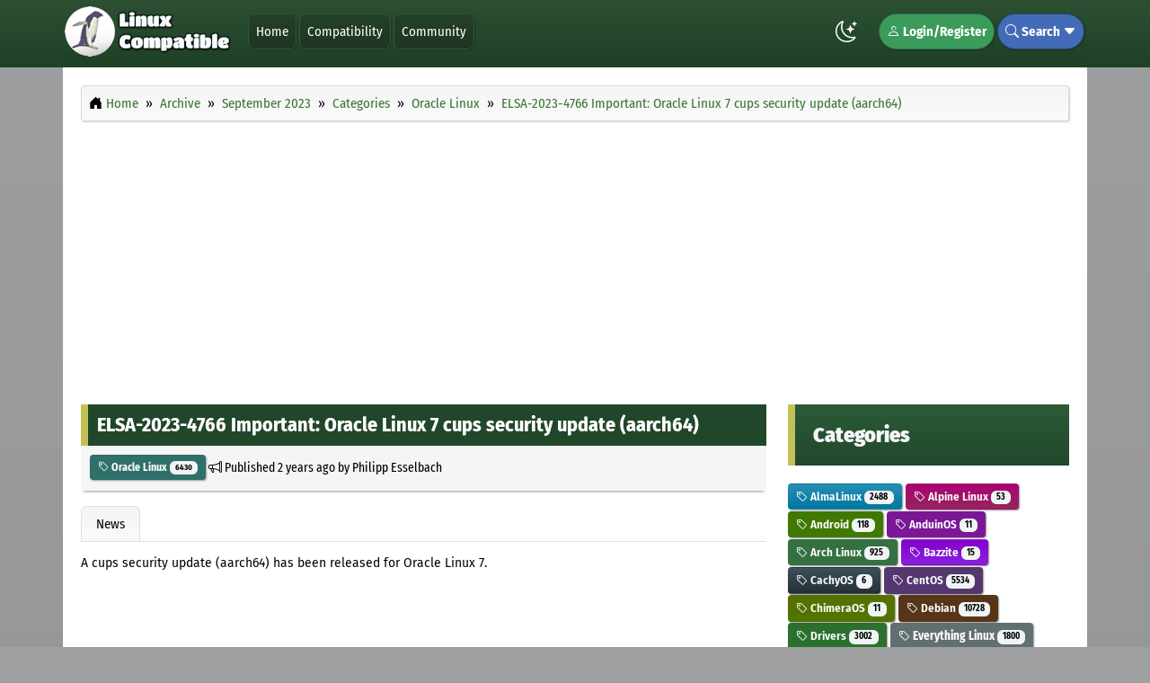

--- FILE ---
content_type: text/html; charset=utf-8
request_url: https://www.google.com/recaptcha/api2/aframe
body_size: 265
content:
<!DOCTYPE HTML><html><head><meta http-equiv="content-type" content="text/html; charset=UTF-8"></head><body><script nonce="fMFENsWv-8wEHmKijO-rpw">/** Anti-fraud and anti-abuse applications only. See google.com/recaptcha */ try{var clients={'sodar':'https://pagead2.googlesyndication.com/pagead/sodar?'};window.addEventListener("message",function(a){try{if(a.source===window.parent){var b=JSON.parse(a.data);var c=clients[b['id']];if(c){var d=document.createElement('img');d.src=c+b['params']+'&rc='+(localStorage.getItem("rc::a")?sessionStorage.getItem("rc::b"):"");window.document.body.appendChild(d);sessionStorage.setItem("rc::e",parseInt(sessionStorage.getItem("rc::e")||0)+1);localStorage.setItem("rc::h",'1767777133073');}}}catch(b){}});window.parent.postMessage("_grecaptcha_ready", "*");}catch(b){}</script></body></html>

--- FILE ---
content_type: text/css
request_url: https://www.linuxcompatible.org/assets/css/contentteller/contentteller.blocks.min.css?ver=ef0b9d6834ed
body_size: 416
content:
.ct-block-1{border:1px solid #638DFF}.ct-block-2{border:1px solid #030CFFFF}.ct-block-3{border:1px solid #2A1CFFFF}.ct-block-4{border:1px solid #2165FFFF}.ct-block-5{border:1px solid #4D53FFFF}.ct-block-6{border:1px solid #61F0FFFF}.ct-block-7{border:1px solid #FF4C21FF}.ct-block-8{border:1px solid #2B7328FF}.ct-block-9{border:1px solid #D4EAFF}.ct-block-10{border:1px solid #FFCA96}.ct-block-11{border:1px solid #3DFFF5FF}.ct-block-12{border:1px solid #FFB570FF}.ct-block-13{border:1px solid #828CFFFF}.ct-block-14{border:1px solid #CDFF9EFF}

--- FILE ---
content_type: text/css
request_url: https://www.linuxcompatible.org/data/themes/frontend/Linux_Compatible/css/default.min.css?ver=497c01677133
body_size: 6386
content:
/* Created with Contentteller 4.0 Instant Styles Editor */
@font-face{font-display:swap;font-family:'Fira Mono';font-style:normal;font-weight:400;src:url( '../fonts/fira-mono/fira-mono-v14-latin-400.woff2' ) format( 'woff2' )}@font-face{font-display:swap;font-family:'Fira Mono';font-style:normal;font-weight:500;src:url( '../fonts/fira-mono/fira-mono-v14-latin-500.woff2' ) format( 'woff2' )}@font-face{font-display:swap;font-family:'Fira Mono';font-style:normal;font-weight:700;src:url( '../fonts/fira-mono/fira-mono-v14-latin-700.woff2' ) format( 'woff2' )}@font-face{font-display:swap;font-family:'Fira Sans';font-style:normal;font-weight:100;src:url( '../fonts/fira-sans/fira-sans-v17-latin-100.woff2' ) format( 'woff2' )}@font-face{font-display:swap;font-family:'Fira Sans';font-style:italic;font-weight:100;src:url( '../fonts/fira-sans/fira-sans-v17-latin-100italic.woff2' ) format( 'woff2' )}@font-face{font-display:swap;font-family:'Fira Sans';font-style:normal;font-weight:200;src:url( '../fonts/fira-sans/fira-sans-v17-latin-200.woff2' ) format( 'woff2' )}@font-face{font-display:swap;font-family:'Fira Sans';font-style:italic;font-weight:200;src:url( '../fonts/fira-sans/fira-sans-v17-latin-200italic.woff2' ) format( 'woff2' )}@font-face{font-display:swap;font-family:'Fira Sans';font-style:normal;font-weight:300;src:url( '../fonts/fira-sans/fira-sans-v17-latin-300.woff2' ) format( 'woff2' )}@font-face{font-display:swap;font-family:'Fira Sans';font-style:italic;font-weight:300;src:url( '../fonts/fira-sans/fira-sans-v17-latin-300italic.woff2' ) format( 'woff2' )}@font-face{font-display:swap;font-family:'Fira Sans';font-style:normal;font-weight:400;src:url( '../fonts/fira-sans/fira-sans-v17-latin-400.woff2' ) format( 'woff2' )}@font-face{font-display:swap;font-family:'Fira Sans';font-style:italic;font-weight:400;src:url( '../fonts/fira-sans/fira-sans-v17-latin-400italic.woff2' ) format( 'woff2' )}@font-face{font-display:swap;font-family:'Fira Sans';font-style:normal;font-weight:500;src:url( '../fonts/fira-sans/fira-sans-v17-latin-500.woff2' ) format( 'woff2' )}@font-face{font-display:swap;font-family:'Fira Sans';font-style:italic;font-weight:500;src:url( '../fonts/fira-sans/fira-sans-v17-latin-500italic.woff2' ) format( 'woff2' )}@font-face{font-display:swap;font-family:'Fira Sans';font-style:normal;font-weight:600;src:url( '../fonts/fira-sans/fira-sans-v17-latin-600.woff2' ) format( 'woff2' )}@font-face{font-display:swap;font-family:'Fira Sans';font-style:italic;font-weight:600;src:url( '../fonts/fira-sans/fira-sans-v17-latin-600italic.woff2' ) format( 'woff2' )}@font-face{font-display:swap;font-family:'Fira Sans';font-style:normal;font-weight:700;src:url( '../fonts/fira-sans/fira-sans-v17-latin-700.woff2' ) format( 'woff2' )}@font-face{font-display:swap;font-family:'Fira Sans';font-style:italic;font-weight:700;src:url( '../fonts/fira-sans/fira-sans-v17-latin-700italic.woff2' ) format( 'woff2' )}@font-face{font-display:swap;font-family:'Fira Sans';font-style:normal;font-weight:800;src:url( '../fonts/fira-sans/fira-sans-v17-latin-800.woff2' ) format( 'woff2' )}@font-face{font-display:swap;font-family:'Fira Sans';font-style:italic;font-weight:800;src:url( '../fonts/fira-sans/fira-sans-v17-latin-800italic.woff2' ) format( 'woff2' )}@font-face{font-display:swap;font-family:'Fira Sans';font-style:normal;font-weight:900;src:url( '../fonts/fira-sans/fira-sans-v17-latin-900.woff2' ) format( 'woff2' )}@font-face{font-display:swap;font-family:'Fira Sans';font-style:italic;font-weight:900;src:url( '../fonts/fira-sans/fira-sans-v17-latin-900italic.woff2' ) format( 'woff2' )}@font-face{font-display:swap;font-family:'Fira Sans Condensed';font-style:normal;font-weight:100;src:url( '../fonts/fira-sans-condensed/fira-sans-condensed-v10-latin-100.woff2' ) format( 'woff2' )}@font-face{font-display:swap;font-family:'Fira Sans Condensed';font-style:italic;font-weight:100;src:url( '../fonts/fira-sans-condensed/fira-sans-condensed-v10-latin-100italic.woff2' ) format( 'woff2' )}@font-face{font-display:swap;font-family:'Fira Sans Condensed';font-style:normal;font-weight:200;src:url( '../fonts/fira-sans-condensed/fira-sans-condensed-v10-latin-200.woff2' ) format( 'woff2' )}@font-face{font-display:swap;font-family:'Fira Sans Condensed';font-style:italic;font-weight:200;src:url( '../fonts/fira-sans-condensed/fira-sans-condensed-v10-latin-200italic.woff2' ) format( 'woff2' )}@font-face{font-display:swap;font-family:'Fira Sans Condensed';font-style:normal;font-weight:300;src:url( '../fonts/fira-sans-condensed/fira-sans-condensed-v10-latin-300.woff2' ) format( 'woff2' )}@font-face{font-display:swap;font-family:'Fira Sans Condensed';font-style:italic;font-weight:300;src:url( '../fonts/fira-sans-condensed/fira-sans-condensed-v10-latin-300italic.woff2' ) format( 'woff2' )}@font-face{font-display:swap;font-family:'Fira Sans Condensed';font-style:normal;font-weight:400;src:url( '../fonts/fira-sans-condensed/fira-sans-condensed-v10-latin-400.woff2' ) format( 'woff2' )}@font-face{font-display:swap;font-family:'Fira Sans Condensed';font-style:italic;font-weight:400;src:url( '../fonts/fira-sans-condensed/fira-sans-condensed-v10-latin-400italic.woff2' ) format( 'woff2' )}@font-face{font-display:swap;font-family:'Fira Sans Condensed';font-style:normal;font-weight:500;src:url( '../fonts/fira-sans-condensed/fira-sans-condensed-v10-latin-500.woff2' ) format( 'woff2' )}@font-face{font-display:swap;font-family:'Fira Sans Condensed';font-style:italic;font-weight:500;src:url( '../fonts/fira-sans-condensed/fira-sans-condensed-v10-latin-500italic.woff2' ) format( 'woff2' )}@font-face{font-display:swap;font-family:'Fira Sans Condensed';font-style:normal;font-weight:600;src:url( '../fonts/fira-sans-condensed/fira-sans-condensed-v10-latin-600.woff2' ) format( 'woff2' )}@font-face{font-display:swap;font-family:'Fira Sans Condensed';font-style:italic;font-weight:600;src:url( '../fonts/fira-sans-condensed/fira-sans-condensed-v10-latin-600italic.woff2' ) format( 'woff2' )}@font-face{font-display:swap;font-family:'Fira Sans Condensed';font-style:normal;font-weight:700;src:url( '../fonts/fira-sans-condensed/fira-sans-condensed-v10-latin-700.woff2' ) format( 'woff2' )}@font-face{font-display:swap;font-family:'Fira Sans Condensed';font-style:italic;font-weight:700;src:url( '../fonts/fira-sans-condensed/fira-sans-condensed-v10-latin-700italic.woff2' ) format( 'woff2' )}@font-face{font-display:swap;font-family:'Fira Sans Condensed';font-style:normal;font-weight:800;src:url( '../fonts/fira-sans-condensed/fira-sans-condensed-v10-latin-800.woff2' ) format( 'woff2' )}@font-face{font-display:swap;font-family:'Fira Sans Condensed';font-style:italic;font-weight:800;src:url( '../fonts/fira-sans-condensed/fira-sans-condensed-v10-latin-800italic.woff2' ) format( 'woff2' )}@font-face{font-display:swap;font-family:'Fira Sans Condensed';font-style:normal;font-weight:900;src:url( '../fonts/fira-sans-condensed/fira-sans-condensed-v10-latin-900.woff2' ) format( 'woff2' )}@font-face{font-display:swap;font-family:'Fira Sans Condensed';font-style:italic;font-weight:900;src:url( '../fonts/fira-sans-condensed/fira-sans-condensed-v10-latin-900italic.woff2' ) format( 'woff2' )}@font-face{font-display:swap;font-family:'Fira Sans Extra Condensed';font-style:normal;font-weight:100;src:url( '../fonts/fira-sans-extra-condensed/fira-sans-extra-condensed-v10-latin-100.woff2' ) format( 'woff2' )}@font-face{font-display:swap;font-family:'Fira Sans Extra Condensed';font-style:italic;font-weight:100;src:url( '../fonts/fira-sans-extra-condensed/fira-sans-extra-condensed-v10-latin-100italic.woff2' ) format( 'woff2' )}@font-face{font-display:swap;font-family:'Fira Sans Extra Condensed';font-style:normal;font-weight:200;src:url( '../fonts/fira-sans-extra-condensed/fira-sans-extra-condensed-v10-latin-200.woff2' ) format( 'woff2' )}@font-face{font-display:swap;font-family:'Fira Sans Extra Condensed';font-style:italic;font-weight:200;src:url( '../fonts/fira-sans-extra-condensed/fira-sans-extra-condensed-v10-latin-200italic.woff2' ) format( 'woff2' )}@font-face{font-display:swap;font-family:'Fira Sans Extra Condensed';font-style:normal;font-weight:300;src:url( '../fonts/fira-sans-extra-condensed/fira-sans-extra-condensed-v10-latin-300.woff2' ) format( 'woff2' )}@font-face{font-display:swap;font-family:'Fira Sans Extra Condensed';font-style:italic;font-weight:300;src:url( '../fonts/fira-sans-extra-condensed/fira-sans-extra-condensed-v10-latin-300italic.woff2' ) format( 'woff2' )}@font-face{font-display:swap;font-family:'Fira Sans Extra Condensed';font-style:normal;font-weight:400;src:url( '../fonts/fira-sans-extra-condensed/fira-sans-extra-condensed-v10-latin-400.woff2' ) format( 'woff2' )}@font-face{font-display:swap;font-family:'Fira Sans Extra Condensed';font-style:italic;font-weight:400;src:url( '../fonts/fira-sans-extra-condensed/fira-sans-extra-condensed-v10-latin-400italic.woff2' ) format( 'woff2' )}@font-face{font-display:swap;font-family:'Fira Sans Extra Condensed';font-style:normal;font-weight:500;src:url( '../fonts/fira-sans-extra-condensed/fira-sans-extra-condensed-v10-latin-500.woff2' ) format( 'woff2' )}@font-face{font-display:swap;font-family:'Fira Sans Extra Condensed';font-style:italic;font-weight:500;src:url( '../fonts/fira-sans-extra-condensed/fira-sans-extra-condensed-v10-latin-500italic.woff2' ) format( 'woff2' )}@font-face{font-display:swap;font-family:'Fira Sans Extra Condensed';font-style:normal;font-weight:600;src:url( '../fonts/fira-sans-extra-condensed/fira-sans-extra-condensed-v10-latin-600.woff2' ) format( 'woff2' )}@font-face{font-display:swap;font-family:'Fira Sans Extra Condensed';font-style:italic;font-weight:600;src:url( '../fonts/fira-sans-extra-condensed/fira-sans-extra-condensed-v10-latin-600italic.woff2' ) format( 'woff2' )}@font-face{font-display:swap;font-family:'Fira Sans Extra Condensed';font-style:normal;font-weight:700;src:url( '../fonts/fira-sans-extra-condensed/fira-sans-extra-condensed-v10-latin-700.woff2' ) format( 'woff2' )}@font-face{font-display:swap;font-family:'Fira Sans Extra Condensed';font-style:italic;font-weight:700;src:url( '../fonts/fira-sans-extra-condensed/fira-sans-extra-condensed-v10-latin-700italic.woff2' ) format( 'woff2' )}@font-face{font-display:swap;font-family:'Fira Sans Extra Condensed';font-style:normal;font-weight:800;src:url( '../fonts/fira-sans-extra-condensed/fira-sans-extra-condensed-v10-latin-800.woff2' ) format( 'woff2' )}@font-face{font-display:swap;font-family:'Fira Sans Extra Condensed';font-style:italic;font-weight:800;src:url( '../fonts/fira-sans-extra-condensed/fira-sans-extra-condensed-v10-latin-800italic.woff2' ) format( 'woff2' )}@font-face{font-display:swap;font-family:'Fira Sans Extra Condensed';font-style:normal;font-weight:900;src:url( '../fonts/fira-sans-extra-condensed/fira-sans-extra-condensed-v10-latin-900.woff2' ) format( 'woff2' )}@font-face{font-display:swap;font-family:'Fira Sans Extra Condensed';font-style:italic;font-weight:900;src:url( '../fonts/fira-sans-extra-condensed/fira-sans-extra-condensed-v10-latin-900italic.woff2' ) format( 'woff2' )}body{font-family:'Fira Sans', sans-serif;font-weight:400;text-transform:none}blockquote{border-style:solid;border-radius:0px;border-width:4px 0px 0px 0px;font-family:'Fira Sans', sans-serif;font-weight:600;text-transform:none;font-size:14px !important;padding:15px}h1,h2,h3,h4,h5,h6{font-family:'Fira Sans Condensed', sans-serif;font-weight:700;text-transform:none}pre,code{border-style:solid;border-radius:0px;border-width:4px 0px 0px 0px;font-family:'Fira Mono', sans-serif;font-weight:400;text-transform:none;font-size:14px}pre{padding:15px}.ct-pages-meta{font-family:'Fira Sans Condensed', sans-serif;font-weight:700;text-transform:none}.alert{border-style:solid;border-left-width:1px;border-right-width:1px;border-top-width:1px;border-bottom-width:1px;border-radius:4px;padding:15px}.bg-primary,.btn-primary,.label-primary{background-color:#337ab7ff;background-image:linear-gradient( #337ab7ff, #2f70a8ff );border-color:#2e6da4ff;color:#ffffffff !important}.btn-primary:hover{background-color:#23537dff;background-image:linear-gradient( #23537dff, #265a87ff );border-color:#1e476bff;color:#ffffffff !important}.bg-secondary,.btn-secondary,.label-secondary{background-color:#c624fdff;background-image:linear-gradient( #c624fdff, #c624fdff );border-color:#be22f2ff;color:#ffffffff !important}.btn-secondary:hover{background-color:#ae20deff;background-image:linear-gradient( #ae20deff, #ae20deff );border-color:#be22f2ff;color:#ffffffff !important}.bg-danger,.btn-danger,.label-danger{background-color:#d9534fff;background-image:linear-gradient( #d9534fff, #cc4e4aff );border-color:#d43f3aff;color:#ffffffff !important}.btn-danger:hover{background-color:#9c3b39ff;background-image:linear-gradient( #9c3b39ff, #963a36ff );border-color:#8f2b27ff;color:#ffffffff !important}.bg-warning,.btn-warning,.label-warning{background-color:#f0ad4eff;background-image:linear-gradient( #f0ad4eff, #eba94cff );border-color:#eea236ff;color:#ffffffff !important}.btn-warning:hover{background-color:#ad7d38ff;background-image:linear-gradient( #ad7d38ff, #a67736ff );border-color:#966622ff;color:#ffffffff !important}.bg-success,.btn-success,.label-success{background-color:#5cb85cff;background-image:linear-gradient( #5cb85cff, #50a150ff );border-color:#4cae4cff;color:#ffffffff !important}.btn-success:hover{background-color:#397339ff;background-image:linear-gradient( #397339ff, #3e7d3eff );border-color:#2e692eff;color:#ffffffff !important}.bg-info,.btn-info,.label-info{background-color:#5bc0deff;background-image:linear-gradient( #5bc0deff, #56b5d1ff );border-color:#46b8daff;color:#ffffffff}.btn-info:hover{background-color:#38778aff;background-image:linear-gradient( #38778aff, #346e80ff );border-color:#256173ff;color:#ffffffff}.bg-light,.btn-light,.label-light{background-color:#f0f4f4ff;background-image:linear-gradient( #f0f4f4ff, #f0f4f4ff );border-color:#e9ededff;color:#000000ff !important}.btn-light:hover{background-color:#e4e8e8ff;background-image:linear-gradient( #e4e8e8ff, #e4e8e8ff );border-color:#e9ededff;color:#000000ff}.bg-dark,.btn-dark,.label-dark{background-color:#1c1c1cff;background-image:linear-gradient( #1c1c1cff, #1c1c1cff );border-color:#171717ff;color:#ffffffff}.btn-dark:hover{background-color:#3e3e3eff;background-image:linear-gradient( #3e3e3eff, #3e3e3eff );border-color:#171717ff;color:#ffffffff}.btn-primary,.btn-secondary,.btn-danger,.btn-warning,.btn-success,.btn-info,.btn-light,.btn-dark,.btn-lightdark,.btn-category{border-style:solid;border-left-width:1px;border-right-width:1px;border-top-width:1px;border-bottom-width:1px;border-radius:4px;box-shadow:1px 1px 2px 0px #979797ff;font-family:'Fira Sans Condensed', sans-serif;font-weight:700;text-transform:none}.ct-header-nav,.ct-header-nav a,.ct-header-nav-submenu,.ct-header-nav-submenu a{font-family:'Fira Sans Condensed', sans-serif;font-weight:400;text-transform:none;padding:8px}.ct-header-nav,.ct-header-nav a{border-radius:8px}.ct-header-nav-item,.ct-header-nav-dropdown,.ct-header-nav-submenu,.tt-dataset-greatdane{border-style:solid;border-radius:8px;border-width:1px 1px 1px 1px}.ct-header-theme-mode{font-size:1.5rem}.ct-header-nav-register{border-style:solid;border-radius:20px;border-width:1px 1px 1px 1px;font-family:'Fira Sans Condensed', sans-serif;font-weight:700;text-transform:none;padding:8px}.ct-header-nav-search{border-style:solid;border-radius:20px;border-width:1px 1px 1px 1px;font-family:'Fira Sans Condensed', sans-serif;font-weight:700;text-transform:none;padding:8px}.ct-header-blocks-inner{font-family:'Fira Sans', sans-serif;font-weight:400;text-transform:none}.ct-breadcrumb{border-style:solid;border-radius:4px;border-width:1px 1px 1px 1px;font-family:'Fira Sans Condensed', sans-serif;font-weight:400;text-transform:none;padding:8px}.ct-pages-heading{font-size:32px}.ct-forms-form{border-style:solid;border-width:1px 1px 1px 1px;border-radius:4px}.ct-forms-comment{border-style:solid;border-width:1px 1px 1px 1px;border-radius:4px}.note-editable{font-family:'Fira Sans', sans-serif;font-weight:400;font-size:14px;text-transform:none;color:#000000}.note-dropdown-item{font-family:'Fira Sans Condensed', sans-serif}h1,h2,h3,h4,h5,h6,.note-dropdown-item h1,.note-dropdown-item h2,.note-dropdown-item h3,.note-dropdown-item h4,.note-dropdown-item h5,.note-dropdown-item h6{font-family:'Fira Sans Condensed', sans-serif;font-weight:700;text-transform:none}.note-editor{border-style:solid !important;border-width:1px 1px 1px 1px !important;border-radius:4px !important}.note-btn{font-size:12px !important}.tt-dataset-husky{border-style:solid;border-radius:4px;border-width:1px 1px 1px 1px;padding:.6rem}.ct-publish{border:solid;border-width:0px 0px 0px 0px;padding:0px;border-radius:0px}.ct-publish-day{border-style:solid;border-width:1px 1px 1px 1px;border-radius:4px;font-family:'Fira Sans', sans-serif;font-weight:400;text-transform:none;padding:8px}.ct-publish-title{font-family:'Fira Sans Condensed', sans-serif;font-size:22px;font-weight:700;text-transform:none}.ct-publish-meta{font-family:'Fira Sans Condensed', sans-serif;font-weight:600;text-transform:none}.ct-publish-body,.ct-response-body{color:#000000ff;font-family:'Fira Sans', sans-serif;font-weight:400;font-size:14px}.ct-publish-body a,.ct-publish-body a:hover,.ct-publish-body a:visited,.ct-response-body a,.ct-response-body a:hover,.ct-response-body a:visited{color:#3a7334ff;border-bottom:0px solid}.ct-publish-headline,.ct-publish-headline-alt{font-family:'Fira Sans Condensed', sans-serif;font-weight:400;text-transform:none}.ct-publish-headline-meta{font-family:'Fira Sans Condensed', sans-serif;font-weight:700;text-transform:none}.ct-publish-toc{background-repeat:no-repeat;border-style:solid;border-radius:4px;border-width:1px 1px 1px 1px;padding:3px}.ct-publish-toc-menu{border-style:solid;border-radius:0px;border-width:0px 0px 0px 0px;padding:0px}.ct-publish-toc-header{font-family:'Fira Sans Condensed', sans-serif;font-weight:700;text-transform:none}.ct-publish-toc-primary,.ct-publish-toc-primary a,.ct-publish-toc-primary a:link,.ct-publish-toc-primary a:visited{font-family:'Fira Sans', sans-serif;font-weight:400;text-transform:none}.ct-publish-toc-secondary,.ct-publish-toc-secondary a,.ct-publish-toc-secondary a:link,.ct-publish-toc-secondary a:visited{font-family:'Fira Sans', sans-serif;font-weight:500;text-transform:none}.ct-publish-toc-nav,.ct-publish-toc-nav:link,.ct-publish-toc-nav:hover,.ct-publish-toc-nav:visited,.ct-publish-toc-nav:focus,.ct-publish-toc-nav a,.ct-publish-toc-nav a:link,.ct-publish-toc-nav a:hover,.ct-publish-toc-nav a:visited,.ct-publish-toc-nav a:focus{font-family:'Fira Sans', sans-serif;font-weight:400;text-transform:none}.ct-publish-tabs{box-shadow:0px 0px 0px 0px #979797ff;font-family:'Fira Sans Condensed', sans-serif;font-weight:400;text-transform:none}.ct-publish-tabs > li > a:hover{border:1px solid}.ct-publish-tabs > li > a.nav-link.active,.ct-publish-tabs > li > a.nav-link.active:hover,.ct-publish-tabs > li > a.nav-link.active:focus{border:1px solid}.ct-publish-tabs-bottom{border-bottom:1px solid}.ct-response{border-style:solid;border-width:1px 1px 1px 1px;padding:15px;border-radius:4px}.ct-response-heading{font-family:'Fira Sans Condensed', sans-serif;font-size:20px;font-weight:700;text-transform:none}.ct-response-meta{font-family:'Fira Sans Condensed', sans-serif;font-weight:700;text-transform:none}.ct-response-username{font-family:'Fira Sans', sans-serif;font-weight:600;text-transform:none}.ct-footer-blocks-inner{font-family:'Fira Sans', sans-serif;font-weight:400;text-transform:none}.ct-footer-inner{font-family:'Fira Sans Condensed', sans-serif;font-weight:400;text-transform:none}.ct-block-header{border-radius:0px;border-style:solid;border-width:0px 0px 0px 0px;font-family:'Fira Sans Condensed', sans-serif;font-weight:900;text-transform:none;padding:20px}.ct-block-content,.ct-block-content-outer{border-radius:0px;border-style:solid;border-width:0px 0px 0px 0px}.ct-block-content,.ct-block-content-inner{font-family:'Fira Sans', sans-serif;font-weight:400;text-transform:none}.ct-badge{background-color:#777777ff;background-image:linear-gradient( #777777ff, #707070ff );border-radius:10px;border-color:#8c8c8cff;border-style:solid;border-width:1px 1px 1px 1px;box-shadow:1px 1px 2px 0px #979797ff;color:#ffffffff;font-family:'Fira Sans Condensed', sans-serif;font-weight:700;text-transform:none}.ct-badge-op{background-color:#304593ff;background-image:linear-gradient( #304593ff, #253a84ff );border-color:#38598eff;color:#ffffffff}.ct-badge-solution{background-color:#39935fff;background-image:linear-gradient( #39935fff, #307b4fff );border-color:#3ea067ff;color:#ffffffff}.ct-badge-administrator{background-color:#a01a1aff;background-image:linear-gradient( #a01a1aff, #841515ff );border-color:#d32222ff;color:#ffffffff}.ct-badge-moderator{background-color:#1aa023ff;background-image:linear-gradient( #1aa023ff, #189120ff );border-color:#1fbf2aff;color:#ffffffff}.ct-badge-editor{background-color:#241aa0ff;background-image:linear-gradient( #241aa0ff, #1d1580ff );border-color:#2f22cfff;color:#ffffffff}.ct-badge-user{background-color:#1587ffff;background-image:linear-gradient( #1587ffff, #137debff );border-color:#1483f7ff;color:#ffffffff}.ct-badge-subscriber{background-color:#1a96a0ff;background-image:linear-gradient( #1a96a0ff, #167d86ff );border-color:#21becbff;color:#ffffffff}.img-thumbnail{background-color:#ffffffff;background-image:linear-gradient(#ffffffff, #ffffffff);border-color:#ddddddff;border-style:solid;border-width:1px 1px 1px 1px;border-radius:4px;padding:4px}.alert{border-style:solid;border-left-width:1px;border-right-width:1px;border-top-width:1px;border-bottom-width:1px;padding:15px;border-radius:4px}.table,.table-light,.table-dark,.table-primary,.table-secondary,.table-success,.table-info,.table-warning,.table-danger{font-family:'Fira Sans Condensed', sans-serif;font-weight:700;text-transform:none}[data-bs-theme=light] body{background-color:#9e9fa1ff;background-image:linear-gradient(#9e9fa1ff, #828282ff);color:#000000ff}[data-bs-theme=light] a,[data-bs-theme=light] a:hover,[data-bs-theme=light] a:visited{color:#3a7334ff}[data-bs-theme=light] blockquote{background-color:#e4ffe0ff;background-image:linear-gradient(#e4ffe0ff, #edffefff);border-color:#398533ff;box-shadow:2px 2px 4px 0px #999999ff;color:#000000ff}[data-bs-theme=light] pre,[data-bs-theme=light] code{background-color:#282334ff;background-image:linear-gradient(#282334ff, #3c3745ff);border-color:#585065ff;box-shadow:1px 1px 2px 0px #979797ff;color:#ffffffff}[data-bs-theme=light] .ct-pages-meta{color:#999999ff}[data-bs-theme=light] .alert{box-shadow:1px 1px 2px 0px #979797ff}[data-bs-theme=light] .bg-lightdark,[data-bs-theme=light] .btn-lightdark,[data-bs-theme=light] .btn-lightdark.disabled,[data-bs-theme=light] .label-lightdark{background-color:#f0f4f4ff;background-image:linear-gradient( #f0f4f4ff, #f0f4f4ff );border-color:#e9ededff;color:#000000ff !important}[data-bs-theme=light] .btn-lightdark:hover{background-color:#e4e8e8ff;background-image:linear-gradient( #e4e8e8ff, #e4e8e8ff );border-color:#e9ededff;color:#000000ff}[data-bs-theme=light] .ct-header-outer{background-color:#2d4f32ff;background-image:linear-gradient(#2d4f32ff, #1f4227ff)}[data-bs-theme=light] .ct-header-inner{background-color:#2d4f32ff;background-image:linear-gradient(#2d4f32ff, #1f4227ff)}[data-bs-theme=light] .ct-header-nav,[data-bs-theme=light] .ct-header-nav a,[data-bs-theme=light] .ct-header-nav-submenu,[data-bs-theme=light] .ct-header-nav-submenu a,[data-bs-theme=light] .ct-header-theme-mode,[data-bs-theme=light] .ct-header-theme-mode a{color:#ffffffff !important}[data-bs-theme=light] .ct-header-nav,[data-bs-theme=light] .ct-header-nav a{background-color:#244028ff;background-image:linear-gradient(#244028ff, #1e3622ff)}[data-bs-theme=light] .ct-header-nav a:hover,[data-bs-theme=light] .ct-header-nav-select{background-color:#315736ff;background-image:linear-gradient(#315736ff, #244129ff);color:#ffffffff}[data-bs-theme=light] .ct-header-nav-item,[data-bs-theme=light] .ct-header-nav-dropdown,[data-bs-theme=light] .ct-header-nav-submenu,[data-bs-theme=light] .tt-dataset-greatdane{background-color:#244028ff;background-image:linear-gradient(#244028ff, #1e3622ff);border-color:#325938ff;color:#ffffffff;box-shadow:1px 1px 2px 0px #1d3321ff}[data-bs-theme=light] .ct-header-nav-link a{color:#c2ffdcff !important}[data-bs-theme=light] .ct-header-nav-register{background-color:#3b9b5bff;background-image:linear-gradient(#3b9b5bff, #3b9b5bff);border-color:#2a6f42ff;box-shadow:1px 1px 2px 0px #1d3321ff;color:#ffffffff}[data-bs-theme=light] .ct-header-nav-register:hover{background-color:#307f4bff;background-image:linear-gradient(#307f4bff, #307f4bff)}[data-bs-theme=light] .ct-header-nav-register a,[data-bs-theme=light] .ct-header-nav-register a:visited{color:#ffffffff}[data-bs-theme=light] .ct-header-nav-search{background-color:#436bb7ff;background-image:linear-gradient(#436bb7ff, #436bb7ff);border-color:#28406dff;box-shadow:1px 1px 2px 0px #1d3321ff;color:#ffffffff}[data-bs-theme=light] .ct-header-nav-search:hover{background-color:#325089ff;background-image:linear-gradient(#325089ff, #325089ff)}[data-bs-theme=light] .ct-header-blocks-outer{background-color:#9c9c9cff;background-image:linear-gradient(#9c9c9cff, #a8a8a8ff)}[data-bs-theme=light] .ct-header-blocks-inner{background-color:#d6d6d6ff;background-image:linear-gradient(#d6d6d6ff, #abababff);color:#ffffffff}[data-bs-theme=light] .ct-main-inner{background-color:#ffffffff;background-image:linear-gradient(#ffffffff, #ffffffff)}[data-bs-theme=light] .ct-breadcrumb{background-color:#f5f5f5ff;background-image:linear-gradient(#f5f5f5ff, #fafafaff);border-color:#dadadaff;box-shadow:1px 1px 2px 0px #d1d1d1ff;color:#000000ff}[data-bs-theme=light] .ct-breadcrumb > ol > li > a,[data-bs-theme=light] .ct-breadcrumb > ol > li > a:visited,[data-bs-theme=light] .ct-breadcrumb > ol > li > a:hover{color:#3a7334ff}[data-bs-theme=light] .ct-breadcrumb > ol > li + li:before{color:#000000ff}[data-bs-theme=light] .ct-pages-heading{color:#000000ff;text-shadow:0px 0px 0px #979797ff}[data-bs-theme=light] .ct-pages-heading a,[data-bs-theme=light] .ct-pages-heading a:hover,[data-bs-theme=light] .ct-pages-heading a:visited{color:#000000ff}[data-bs-theme=light] .ct-forms-form{background-color:#ffffffff;background-image:linear-gradient(#ffffffff, #ffffffff);border-color:#ccccccff;box-shadow:0px 0px 0px 0px #979797ff}[data-bs-theme=light] .ct-forms-comment{background-color:#ffffdeff;background-image:linear-gradient(#ffffdeff, #ffffdeff);border-color:#f5f550ff;box-shadow:0px 0px 0px 0px #979797ff}[data-bs-theme=light] .note-editable{background-color:#ffffffff;background-image:linear-gradient(#ffffffff, #ffffffff)}[data-bs-theme=light] .note-toolbar,[data-bs-theme=light] .note-statusbar{background-color:#f4f4f4ff !important;background-image:linear-gradient(#f4f4f4ff, #e8e8e8ff)}[data-bs-theme=light] .note-editor{border-color:#ccccccff !important;box-shadow:0px 0px 0px 0px #979797ff}[data-bs-theme=light] .note-btn{background-color:#f9f9f9ff !important;background-image:linear-gradient(#f9f9f9ff, #f9f9f9ff) !important;border-color:#cdcdcdff !important;color:#000000ff !important}[data-bs-theme=light] .note-icon-bar{border-top-color:#a9a9a9ff !important}[data-bs-theme=light] .tt-dataset-husky{background-color:#ffffffff;background-image:linear-gradient(#ffffffff, #ffffffff);border-color:#ccccccff;color:#000000ff;box-shadow:0px 0px 0px 0px #979797ff}[data-bs-theme=light] .ct-publish{background-color:#ffffffff;background-image:linear-gradient(#ffffffff, #ffffffff);border-color:#fbfbffff;box-shadow:0px 0px 0px 0px #979797ff}[data-bs-theme=light] .ct-publish-day{background-color:#f5f5f5ff;background-image:linear-gradient(#f5f5f5ff, #fafafaff);border-color:#dadadaff;box-shadow:1px 1px 2px 0px #dededeff;color:#000000ff}[data-bs-theme=light] .ct-publish-title{color:#000000ff;text-shadow:0px 0px 0px #979797ff}[data-bs-theme=light] .ct-publish-title a,[data-bs-theme=light] .ct-publish-title a:hover,[data-bs-theme=light] .ct-publish-title a:visited{color:#000000ff}[data-bs-theme=light] .ct-publish-meta{color:#999999ff}[data-bs-theme=light] .ct-publish-body,[data-bs-theme=light] .ct-response-body{color:#000000ff}[data-bs-theme=light] .ct-publish-body a,[data-bs-theme=light] .ct-publish-body a:hover,[data-bs-theme=light] .ct-publish-body a:visited,[data-bs-theme=light] .ct-response-body a,[data-bs-theme=light] .ct-response-body a:hover,[data-bs-theme=light] .ct-response-body a:visited{color:#3a7334ff;border-color:#3a7334ff}[data-bs-theme=light] .ct-publish-headline{background-color:#f5f5f5ff;background-image:linear-gradient(#f5f5f5ff, #f5f5f5ff);color:#3a7334ff}[data-bs-theme=light] .ct-publish-headline a,[data-bs-theme=light] .ct-publish-headline a:hover,[data-bs-theme=light] .ct-publish-headline a:visited{color:#3a7334ff}[data-bs-theme=light] .ct-publish-headline-alt,[data-bs-theme=light] .ct-publish-headline-alt a,[data-bs-theme=light] .ct-publish-headline-alt a:hover,[data-bs-theme=light] .ct-publish-headline-alt a:visited{color:#3a7334ff}[data-bs-theme=light] .ct-publish-headline-meta{color:#000000ff}[data-bs-theme=light] .ct-publish-toc{background-color:#f6f6f6ff;background-image:linear-gradient(#f6f6f6ff, #f6f6f6ff);border-color:#dadadaff;box-shadow:1px 1px 1px 0px #979797ff}[data-bs-theme=light] .ct-publish-toc-menu{background-color:#ffffffff;border-color:#ffffffff;box-shadow:1px 1px 1px 0px #dfdfdfff}[data-bs-theme=light] .ct-publish-toc-menu p,[data-bs-theme=light] .ct-publish-toc-menu h1,[data-bs-theme=light] .ct-publish-toc-menu h2,[data-bs-theme=light] .ct-publish-toc-menu h3,[data-bs-theme=light] .ct-publish-toc-menu h4,[data-bs-theme=light] .ct-publish-toc-menu h5,[data-bs-theme=light] .ct-publish-toc-menu h6,[data-bs-theme=light] .ct-publish-toc-menu .blockquote{color:#000000ff}[data-bs-theme=light] .ct-publish-toc-header{background-color:#ffffffff;color:#000000ff}[data-bs-theme=light] .ct-publish-toc-primary,[data-bs-theme=light] .ct-publish-toc-primary a,[data-bs-theme=light] .ct-publish-toc-primary a:link,[data-bs-theme=light] .ct-publish-toc-primary a:visited{color:#000000ff;background-color:#ffffffff}[data-bs-theme=light] .ct-publish-toc-secondary,[data-bs-theme=light] .ct-publish-toc-secondary a,[data-bs-theme=light] .ct-publish-toc-secondary a:link,[data-bs-theme=light] .ct-publish-toc-secondary a:visited{color:#ffffffff;background-color:#3a7334ff}[data-bs-theme=light] .ct-publish-toc-nav,[data-bs-theme=light] .ct-publish-toc-nav:link,[data-bs-theme=light] .ct-publish-toc-nav:hover,[data-bs-theme=light] .ct-publish-toc-nav:visited,[data-bs-theme=light] .ct-publish-toc-nav:focus,[data-bs-theme=light] .ct-publish-toc-nav a,[data-bs-theme=light] .ct-publish-toc-nav a:link,[data-bs-theme=light] .ct-publish-toc-nav a:hover,[data-bs-theme=light] .ct-publish-toc-nav a:visited,[data-bs-theme=light] .ct-publish-toc-nav a:focus{color:#000000ff}[data-bs-theme=light] .ct-publish-tabs{background-color:#ffffffff;background-image:linear-gradient(#ffffffff, #ffffffff);border-color:#e0e0e0ff;box-shadow:0px 0px 0px 0px #979797ff}[data-bs-theme=light] .ct-publish-tabs > li > a{color:#3a7334ff}[data-bs-theme=light] .ct-publish-tabs > li > a:hover{color:#3a7334ff;background-color:#edededff;background-image:linear-gradient(#edededff, #e0e0e0ff);border-color:#e0e0e0ff}[data-bs-theme=light] .ct-publish-tabs > li > a.nav-link.active,[data-bs-theme=light] .ct-publish-tabs > li > a.nav-link.active:hover,[data-bs-theme=light] .ct-publish-tabs > li > a.nav-link.active:focus{color:#000000ff;background-color:#f5f5f5ff;background-image:linear-gradient(#f5f5f5ff, #fafafaff);border-color:#e0e0e0ff}[data-bs-theme=light] .ct-publish-tabs-bottom{border-color:#e0e0e0ff}[data-bs-theme=light] .ct-response{background-color:#fdfdfdff;background-image:linear-gradient(#fdfdfdff, #fdfdfdff);border-color:#cececeff;box-shadow:1px 1px 2px 0px #979797ff}[data-bs-theme=light] .ct-response-avatar{background-color:#979797ff;box-shadow:1px 1px 2px 0px #979797ff}[data-bs-theme=light] .ct-response-heading{color:#000000ff;text-shadow:0px 0px 0px #979797ff}[data-bs-theme=light] .ct-response-heading a,[data-bs-theme=light] .ct-response-heading a:hover,[data-bs-theme=light] .ct-response-heading a:visited{color:#000000ff}[data-bs-theme=light] .ct-response-meta{color:#999999ff}[data-bs-theme=light] .ct-response-username{color:#000000ff}[data-bs-theme=light] .ct-response-highlight-new{background-color:#fffdebff !important;background-image:linear-gradient( #fffdebff, #fffdebff ) !important}[data-bs-theme=light] .ct-response-highlight-info{background-color:#ecfeffff !important;background-image:linear-gradient( #ecfeffff, #ecfeffff ) !important}[data-bs-theme=light] .ct-response-highlight-solution{background-color:#e6ffe6ff !important;background-image:linear-gradient( #e6ffe6ff, #e6ffe6ff ) !important}[data-bs-theme=light] .ct-footer-blocks-inner a,[data-bs-theme=light] .ct-footer-blocks-inner a:visited,[data-bs-theme=light] .ct-footer-blocks-inner a:hover{color:#7af26dff}[data-bs-theme=light] .ct-footer-blocks-outer{background-color:#9c9c9cff;background-image:linear-gradient(#9c9c9cff, #a8a8a8ff)}[data-bs-theme=light] .ct-footer-blocks-inner{background-color:#9c9c9cff;background-image:linear-gradient(#9c9c9cff, #a8a8a8ff);color:#000000ff}[data-bs-theme=light] .ct-footer-blocks-inner a,[data-bs-theme=light] .ct-footer-blocks-inner a:visited,[data-bs-theme=light] .ct-footer-blocks-inner a:hover{color:#7af26dff}[data-bs-theme=light] .ct-footer-outer{background-color:#2d4f32ff;background-image:linear-gradient(#2d4f32ff, #1f4227ff)}[data-bs-theme=light] .ct-footer-inner{background-color:#2d4f32ff;background-image:linear-gradient(#2d4f32ff, #1f4227ff);color:#ffffffff}[data-bs-theme=light] .ct-footer-inner a,[data-bs-theme=light] .ct-footer-inner a:visited,[data-bs-theme=light] .ct-footer-inner a:hover{color:#c2ffdcff}[data-bs-theme=light] .ct-block-header{background-color:#2b5c37ff;background-image:linear-gradient(#2b5c37ff, #21472bff);box-shadow:0px 0px 0px 0px #161515ff;color:#f5f5f5ff}[data-bs-theme=light] .ct-block-content,[data-bs-theme=light] .ct-block-content-outer{border-color:#f4f4f4ff;box-shadow:0px 0px 0px 0px #161515ff}[data-bs-theme=light] .ct-block-content,[data-bs-theme=light] .ct-block-content-inner{background-color:#f8f8f8ff;background-image:linear-gradient(#f8f8f8ff, #f8f8f8ff);color:#000000ff}[data-bs-theme=light] .ct-block-content a,[data-bs-theme=light] .ct-block-content a:visited,[data-bs-theme=light] .ct-block-content a:hover,[data-bs-theme=light] .ct-block-content-inner a,[data-bs-theme=light] .ct-block-content-inner a:visited,[data-bs-theme=light] .ct-block-content-inner a:hover{color:#3a7334ff}[data-bs-theme=light] .ct-back-to-top{background-color:#3c804cff;background-image:linear-gradient(#3c804cff, #397a48ff);box-shadow:0px 0px 0px 0px #999999ff}[data-bs-theme=light] .ct-back-to-top:hover{background-color:#469659ff;background-image:linear-gradient(#469659ff, #499c5cff)}[data-bs-theme=light] .ct-back-to-top i{color:#ffffffff}[data-bs-theme=light] .ct-spinner{color:#2d4f32ff !important}[data-bs-theme=light] .img-avatar{background-color:#979797ff;box-shadow:1px 1px 2px 0px #979797ff}[data-bs-theme=light] .img-thumbnail{box-shadow:1px 1px 2px 0px #979797ff}[data-bs-theme=light] .alert{box-shadow:1px 1px 2px 0px #979797ff}[data-bs-theme=light] .alert-danger{color:#721c24ff;background-color:#f8d7daff;background-image:linear-gradient( #f8d7daff, #ebcccfff );border-color:#dcb2b6ff}[data-bs-theme=light] .alert-danger a,[data-bs-theme=light] .alert-danger a:visited,[data-bs-theme=light] .alert-danger a:hover,[data-bs-theme=light] .alert-danger .comment-post a,[data-bs-theme=light] .alert-danger .comment-post a:visited,[data-bs-theme=light] .alert-danger .comment-post a:hover{color:#65181fff;font-weight:bold}[data-bs-theme=light] .alert-warning{color:#6c5103ff;background-color:#fff3cdff;background-image:linear-gradient( #fff3cdff, #f8ecc7ff );border-color:#d2c499ff}[data-bs-theme=light] .alert-warning .comment-post{color:#6c5103ff}[data-bs-theme=light] .alert-warning a,[data-bs-theme=light] .alert-warning a:visited,[data-bs-theme=light] .alert-warning a:hover,[data-bs-theme=light] .alert-warning .comment-post a,[data-bs-theme=light] .alert-warning .comment-post a:visited,[data-bs-theme=light] .alert-warning .comment-post a:hover{color:#624904ff;font-weight:bold}[data-bs-theme=light] .alert-success{color:#155724ff;background-color:#d4eddaff;background-image:linear-gradient( #d4eddaff, #c5dccaff );border-color:#a3c0a9ff}[data-bs-theme=light] .alert-success .comment-post{color:#155724ff}[data-bs-theme=light] .alert-success a,[data-bs-theme=light] .alert-success a:visited,[data-bs-theme=light] .alert-success a:hover,[data-bs-theme=light] .alert-success .comment-post a,[data-bs-theme=light] .alert-success .comment-post a:visited,[data-bs-theme=light] .alert-success .comment-post a:hover{color:#11461dff;font-weight:bold}[data-bs-theme=light] .alert-info{color:#16438fff;background-color:#b2c9f5ff;background-image:linear-gradient( #b2c9f5ff, #b9cfe8ff );border-color:#76a7cdff}[data-bs-theme=light] .alert-info .comment-post{color:#16438fff}[data-bs-theme=light] .alert-info a,[data-bs-theme=light] .alert-info a:visited,[data-bs-theme=light] .alert-info a:hover,[data-bs-theme=light] .alert-info .comment-post a,[data-bs-theme=light] .alert-info .comment-post a:visited,[data-bs-theme=light] .alert-info .comment-post a:hover{color:#113774ff;font-weight:bold}[data-bs-theme=light] .table,[data-bs-theme=light] .table-light{--bs-table-color:#000000ff;--bs-table-bg:#f8f9faff;--bs-table-border-color:#f8f9faff;--bs-table-striped-bg:#ecedeeff;--bs-table-striped-color:#000000ff;--bs-table-active-bg:#dfe0e1ff;--bs-table-active-color:#000000ff;--bs-table-hover-bg:#e5e6e7ff;--bs-table-hover-color:#000000ff}[data-bs-theme=light] .table-primary{--bs-table-color:#000000ff;--bs-table-bg:#bad2f1ff;--bs-table-border-color:#bad2f1ff;--bs-table-striped-bg:#a8bdd9ff;--bs-table-striped-color:#000000ff;--bs-table-active-bg:#94a7bfff;--bs-table-active-color:#000000ff;--bs-table-hover-bg:#8090a5ff;--bs-table-hover-color:#000000ff}[data-bs-theme=light] .table-secondary{--bs-table-color:#000000ff;--bs-table-bg:#e9abfdee;--bs-table-border-color:#e9abfdee;--bs-table-striped-bg:#d89eeaee;--bs-table-striped-color:#000000ff;--bs-table-active-bg:#ab7dbaee;--bs-table-active-color:#000000ff;--bs-table-hover-bg:#a176afee;--bs-table-hover-color:#000000ff}[data-bs-theme=light] .table-success{--bs-table-color:#000000ff;--bs-table-bg:#a4ffc1ff;--bs-table-border-color:#a4ffc1ff;--bs-table-striped-bg:#8cd9a5ff;--bs-table-striped-color:#000000ff;--bs-table-active-bg:#ac7abcff;--bs-table-active-color:#000000ff;--bs-table-hover-bg:#578767ff;--bs-table-hover-color:#000000ff}[data-bs-theme=light] .table-info{--bs-table-color:#000000ff;--bs-table-bg:#99ddedff;--bs-table-border-color:#99ddedff;--bs-table-striped-bg:#87c3d1ff;--bs-table-striped-color:#000000ff;--bs-table-active-bg:#6795a0ff;--bs-table-active-color:#000000ff;--bs-table-hover-bg:#63909aff;--bs-table-hover-color:#000000ff}[data-bs-theme=light] .table-warning{--bs-table-color:#000000ff;--bs-table-bg:#ffd692ff;--bs-table-border-color:#ffd692ff;--bs-table-striped-bg:#c9c385ff;--bs-table-striped-color:#000000ff;--bs-table-active-bg:#d7b47bff;--bs-table-active-color:#000000ff;--bs-table-hover-bg:#bd9e6cff;--bs-table-hover-color:#000000ff}[data-bs-theme=light] .table-danger{--bs-table-color:#000000ff;--bs-table-bg:#f9bac7ff;--bs-table-border-color:#f9bac7ff;--bs-table-striped-bg:#e3a9b5ff;--bs-table-striped-color:#000000ff;--bs-table-active-bg:#c996a0ff;--bs-table-active-color:#000000ff;--bs-table-hover-bg:#b48690ff;--bs-table-hover-color:#000000ff}[data-bs-theme=light] .table-dark{--bs-table-color:#ffffffff;--bs-table-bg:#212529ff;--bs-table-border-color:#212529ff;--bs-table-striped-bg:#2c3034ff;--bs-table-striped-color:#ffffffff;--bs-table-active-bg:#373b3eff;--bs-table-active-color:#ffffffff;--bs-table-hover-bg:#323539ff;--bs-table-hover-color:#ffffffff}[data-bs-theme=dark] body{background-color:#1c1c1cff;background-image:linear-gradient(#1c1c1cff, #1c1c1cff);color:#ffffffff}[data-bs-theme=dark] a,[data-bs-theme=dark] a:hover,[data-bs-theme=dark] a:visited{color:#81ff73ff}[data-bs-theme=dark] blockquote{background-color:#4d564bff;background-image:linear-gradient(#4d564bff, #454945ff);border-color:#398533ff;box-shadow:1px 1px 2px 0px #161515ff;color:#ffffffff}[data-bs-theme=dark] pre,[data-bs-theme=dark] code{background-color:#282334ff;background-image:linear-gradient(#282334ff, #3c3745ff);border-color:#585065ff;box-shadow:1px 1px 2px 0px #161515ff;color:#ffffffff}[data-bs-theme=dark] .ct-pages-meta{color:#dbdbdbff}[data-bs-theme=dark] .alert{box-shadow:1px 1px 2px 0px #161515ff}[data-bs-theme=dark] .bg-lightdark,[data-bs-theme=dark] .btn-lightdark,[data-bs-theme=dark] .btn-lightdark.disabled,[data-bs-theme=dark] .label-lightdark{background-color:#1c1c1cff;background-image:linear-gradient( #1c1c1cff, #1c1c1cff );border-color:#171717ff;color:#ffffffff !important}[data-bs-theme=dark] .btn-lightdark:hover{background-color:#3e3e3eff;background-image:linear-gradient( #3e3e3eff, #3e3e3eff );border-color:#171717ff;color:#ffffffff}[data-bs-theme=dark] .ct-header-outer{background-color:#2d4f32ff;background-image:linear-gradient(#2d4f32ff, #1f4227ff)}[data-bs-theme=dark] .ct-header-inner{background-color:#2d4f32ff;background-image:linear-gradient(#2d4f32ff, #1f4227ff)}[data-bs-theme=dark] .ct-header-nav,[data-bs-theme=dark] .ct-header-nav a,[data-bs-theme=dark] .ct-header-nav-submenu,[data-bs-theme=dark] .ct-header-nav-submenu a,[data-bs-theme=dark] .ct-header-theme-mode,[data-bs-theme=dark] .ct-header-theme-mode a{color:#ffffffff !important}[data-bs-theme=dark] .ct-header-nav,[data-bs-theme=dark] .ct-header-nav a{background-color:#244028ff;background-image:linear-gradient(#244028ff, #1e3622ff)}[data-bs-theme=dark] .ct-header-nav a:hover,[data-bs-theme=dark] .ct-header-nav-select{background-color:#315736ff;background-image:linear-gradient(#315736ff, #244129ff);color:#ffffffff}[data-bs-theme=dark] .ct-header-nav-item,[data-bs-theme=dark] .ct-header-nav-dropdown,[data-bs-theme=dark] .ct-header-nav-submenu,[data-bs-theme=dark] .tt-dataset-greatdane{background-color:#244028ff;background-image:linear-gradient(#244028ff, #1e3622ff);border-color:#325938ff;color:#ffffffff;box-shadow:1px 1px 2px 0px #1d3321ff}[data-bs-theme=dark] .ct-header-nav-link a{color:#6bd460ff !important}[data-bs-theme=dark] .ct-header-nav-register{background-color:#3b9b5bff;background-image:linear-gradient(#3b9b5bff, #3b9b5bff);border-color:#2a6f42ff;box-shadow:1px 1px 2px 0px #1d3321ff;color:#ffffffff}[data-bs-theme=dark] .ct-header-nav-register:hover{background-color:#307f4bff;background-image:linear-gradient(#307f4bff, #307f4bff)}[data-bs-theme=dark] .ct-header-nav-register a,[data-bs-theme=dark] .ct-header-nav-register a:visited{color:#ffffffff}[data-bs-theme=dark] .ct-header-nav-search{background-color:#436bb7ff;background-image:linear-gradient(#436bb7ff, #436bb7ff);border-color:#28406dff;box-shadow:1px 1px 2px 0px #1d3321ff;color:#ffffffff}[data-bs-theme=dark] .ct-header-nav-search:hover{background-color:#325089ff;background-image:linear-gradient(#325089ff, #325089ff)}[data-bs-theme=dark] .ct-header-blocks-outer{background-color:#424242ff;background-image:linear-gradient(#424242ff, #4f4f4fff)}[data-bs-theme=dark] .ct-header-blocks-inner{background-color:#7d7d7dff;background-image:linear-gradient(#7d7d7dff, #636363ff);color:#ffffffff}[data-bs-theme=dark] .ct-main-inner{background-color:#000000ff;background-image:linear-gradient(#000000ff, #000000ff)}[data-bs-theme=dark] .ct-breadcrumb{background-color:#303030ff;background-image:linear-gradient(#303030ff, #303030ff);border-color:#161515ff;box-shadow:1px 1px 1px 0px #3b3b3bff;color:#ffffffff}[data-bs-theme=dark] .ct-breadcrumb > ol > li > a,[data-bs-theme=dark] .ct-breadcrumb > ol > li > a:visited,[data-bs-theme=dark] .ct-breadcrumb > ol > li > a:hover{color:#62c258ff}[data-bs-theme=dark] .ct-breadcrumb > ol > li + li:before{color:#ffffffff}[data-bs-theme=dark] .ct-pages-heading{color:#ffffffff;text-shadow:0px 0px 0px #161515ff}[data-bs-theme=dark] .ct-pages-heading a,[data-bs-theme=dark] .ct-pages-heading a:hover,[data-bs-theme=dark] .ct-pages-heading a:visited{color:#ffffffff}[data-bs-theme=dark] .ct-forms-form{background-color:#242424ff;background-image:linear-gradient(#242424ff, #242424ff);border-color:#434343ff;box-shadow:0px 0px 0px 0px #979797ff}[data-bs-theme=dark] .ct-forms-comment{background-color:#313122ff;background-image:linear-gradient(#313122ff, #313122ff);border-color:#50501aff;box-shadow:0px 0px 0px 0px #979797ff}[data-bs-theme=dark] .note-editable{background-color:#242424ff;background-image:linear-gradient(#242424ff, #242424ff)}[data-bs-theme=dark] .note-toolbar,[data-bs-theme=dark] .note-statusbar{background-color:#303030ff !important;background-image:linear-gradient(#303030ff, #2e2e2eff)}[data-bs-theme=dark] .note-editor{border-color:#434343ff !important;box-shadow:0px 0px 0px 0px #979797ff}[data-bs-theme=dark] .note-btn{background-color:#161515ff !important;background-image:linear-gradient(#161515ff, #161515ff) !important;border-color:#373737ff !important;color:#ffffffff !important}[data-bs-theme=dark] .note-icon-bar{border-top-color:#ffffffff !important}[data-bs-theme=dark] .tt-dataset-husky{background-color:#242424ff;background-image:linear-gradient(#242424ff, #242424ff);border-color:#434343ff;color:#ffffffff;box-shadow:0px 0px 0px 0px #979797ff}[data-bs-theme=dark] .ct-publish{background-color:#000000ff;background-image:linear-gradient(#000000ff, #000000ff);border-color:#000000ff;box-shadow:1px 1px 2px 0px #161515ff}[data-bs-theme=dark] .ct-publish-day{background-color:#303030ff;background-image:linear-gradient(#303030ff, #303030ff);border-color:#161515ff;box-shadow:1px 1px 1px 0px #3b3b3bff;color:#ffffffff}[data-bs-theme=dark] .ct-publish-title{color:#ffffffff;text-shadow:0px 0px 0px #161515ff}[data-bs-theme=dark] .ct-publish-title a,[data-bs-theme=dark] .ct-publish-title a:hover,[data-bs-theme=dark] .ct-publish-title a:visited{color:#ffffffff}[data-bs-theme=dark] .ct-publish-meta{color:#dbdbdbff}[data-bs-theme=dark] .ct-publish-body,[data-bs-theme=dark] .ct-response-body{color:#ffffffff}[data-bs-theme=dark] .ct-publish-body a,[data-bs-theme=dark] .ct-publish-body a:hover,[data-bs-theme=dark] .ct-publish-body a:visited,[data-bs-theme=dark] .ct-response-body a,[data-bs-theme=dark] .ct-response-body a:hover,[data-bs-theme=dark] .ct-response-body a:visited{color:#81ff73ff;border-color:#81ff73ff}[data-bs-theme=dark] .ct-publish-headline{background-color:#303030ff;background-image:linear-gradient(#303030ff, #303030ff);color:#81ff73ff}[data-bs-theme=dark] .ct-publish-headline a,[data-bs-theme=dark] .ct-publish-headline a:hover,[data-bs-theme=dark] .ct-publish-headline a:visited{color:#81ff73ff}[data-bs-theme=dark] .ct-publish-headline-alt,[data-bs-theme=dark] .ct-publish-headline-alt a,[data-bs-theme=dark] .ct-publish-headline-alt a:hover,[data-bs-theme=dark] .ct-publish-headline-alt a:visited{color:#81ff73ff}[data-bs-theme=dark] .ct-publish-headline-meta{color:#dbdbdbff}[data-bs-theme=dark] .ct-publish-toc{background-color:#303030ff;background-image:linear-gradient(#303030ff, #303030ff);border-color:#161515ff;box-shadow:1px 1px 1px 0px #3b3b3bff}[data-bs-theme=dark] .ct-publish-toc-menu{background-color:#000000ff;border-color:#ffffffff;box-shadow:1px 1px 1px 0px #3b3b3bff}[data-bs-theme=dark] .ct-publish-toc-menu p,[data-bs-theme=dark] .ct-publish-toc-menu h1,[data-bs-theme=dark] .ct-publish-toc-menu h2,[data-bs-theme=dark] .ct-publish-toc-menu h3,[data-bs-theme=dark] .ct-publish-toc-menu h4,[data-bs-theme=dark] .ct-publish-toc-menu h5,[data-bs-theme=dark] .ct-publish-toc-menu h6,[data-bs-theme=dark] .ct-publish-toc-menu .blockquote{color:#ffffffff}[data-bs-theme=dark] .ct-publish-toc-header{background-color:#000000ff;color:#ffffffff}[data-bs-theme=dark] .ct-publish-toc-primary,[data-bs-theme=dark] .ct-publish-toc-primary a,[data-bs-theme=dark] .ct-publish-toc-primary a:link,[data-bs-theme=dark] .ct-publish-toc-primary a:visited{color:#ffffffff;background-color:#000000ff}[data-bs-theme=dark] .ct-publish-toc-secondary,[data-bs-theme=dark] .ct-publish-toc-secondary a,[data-bs-theme=dark] .ct-publish-toc-secondary a:link,[data-bs-theme=dark] .ct-publish-toc-secondary a:visited{color:#ffffffff;background-color:#303030ff}[data-bs-theme=dark] .ct-publish-toc-nav,[data-bs-theme=dark] .ct-publish-toc-nav:link,[data-bs-theme=dark] .ct-publish-toc-nav:hover,[data-bs-theme=dark] .ct-publish-toc-nav:visited,[data-bs-theme=dark] .ct-publish-toc-nav:focus,[data-bs-theme=dark] .ct-publish-toc-nav a,[data-bs-theme=dark] .ct-publish-toc-nav a:link,[data-bs-theme=dark] .ct-publish-toc-nav a:hover,[data-bs-theme=dark] .ct-publish-toc-nav a:visited,[data-bs-theme=dark] .ct-publish-toc-nav a:focus{color:#ffffffff}[data-bs-theme=dark] .ct-publish-tabs{background-color:#000000ff;background-image:linear-gradient(#000000ff, #000000ff);border-color:#161515ff;box-shadow:0px 0px 0px 0px #161515ff}[data-bs-theme=dark] .ct-publish-tabs > li > a{color:#62c258ff}[data-bs-theme=dark] .ct-publish-tabs > li > a:hover{color:#62c258ff;background-color:#303030ff;background-image:linear-gradient(#303030ff, #161515ff);border-color:#161515ff}[data-bs-theme=dark] .ct-publish-tabs > li > a.nav-link.active,[data-bs-theme=dark] .ct-publish-tabs > li > a.nav-link.active:hover,[data-bs-theme=dark] .ct-publish-tabs > li > a.nav-link.active:focus{color:#ffffffff;background-color:#1d1d1dff;background-image:linear-gradient(#1d1d1dff, #151515ff);border-color:#161515ff}[data-bs-theme=dark] .ct-publish-tabs-bottom{border-color:#161515ff}[data-bs-theme=dark] .ct-response{background-color:#222222ff;background-image:linear-gradient(#222222ff, #222222ff);border-color:#000000ff;box-shadow:1px 1px 2px 0px #161515ff}[data-bs-theme=dark] .ct-response-avatar{background-color:#161515ff;box-shadow:1px 1px 2px 0px #161515ff}[data-bs-theme=dark] .ct-response-heading{color:#ffffffff;text-shadow:0px 0px 0px #161515ff}[data-bs-theme=dark] .ct-response-heading a,[data-bs-theme=dark] .ct-response-heading a:hover,[data-bs-theme=dark] .ct-response-heading a:visited{color:#ffffffff}[data-bs-theme=dark] .ct-response-meta{color:#d8d8d8ff}[data-bs-theme=dark] .ct-response-username{color:#ffffffff}[data-bs-theme=dark] .ct-response-highlight-new{background-color:#767000ff !important;background-image:linear-gradient( #767000ff, #767000ff ) !important}[data-bs-theme=dark] .ct-response-highlight-info{background-color:#007182ff !important;background-image:linear-gradient( #007182ff, #007182ff ) !important}[data-bs-theme=dark] .ct-response-highlight-solution{background-color:#126800ff !important;background-image:linear-gradient( #126800ff, #126800ff ) !important}[data-bs-theme=dark] .ct-footer-blocks-inner a,[data-bs-theme=dark] .ct-footer-blocks-inner a:visited,[data-bs-theme=dark] .ct-footer-blocks-inner a:hover{color:#65c85aff}[data-bs-theme=dark] .ct-footer-blocks-outer{background-color:#424242ff;background-image:linear-gradient(#424242ff, #4f4f4fff)}[data-bs-theme=dark] .ct-footer-blocks-inner{background-color:#7d7d7dff;background-image:linear-gradient(#7d7d7dff, #636363ff);color:#ffffffff}[data-bs-theme=dark] .ct-footer-blocks-inner a,[data-bs-theme=dark] .ct-footer-blocks-inner a:visited,[data-bs-theme=dark] .ct-footer-blocks-inner a:hover{color:#65c85aff}[data-bs-theme=dark] .ct-footer-outer{background-color:#2d4f32ff;background-image:linear-gradient(#2d4f32ff, #1f4227ff)}[data-bs-theme=dark] .ct-footer-inner{background-color:#2d4f32ff;background-image:linear-gradient(#2d4f32ff, #1f4227ff);color:#ffffffff}[data-bs-theme=dark] .ct-footer-inner a,[data-bs-theme=dark] .ct-footer-inner a:visited,[data-bs-theme=dark] .ct-footer-inner a:hover{color:#c2ffdcff}[data-bs-theme=dark] .ct-block-header{background-color:#2b5c37ff;background-image:linear-gradient(#2b5c37ff, #21472bff);box-shadow:0px 0px 0px 0px #161515ff;color:#ffffffff}[data-bs-theme=dark] .ct-block-content,[data-bs-theme=dark] .ct-block-content-outer{border-color:#989898ff;box-shadow:0px 0px 0px 0px #161515ff}[data-bs-theme=dark] .ct-block-content,[data-bs-theme=dark] .ct-block-content-inner{background-color:#000000ff;background-image:linear-gradient(#000000ff, #000000ff);color:#ffffffff}[data-bs-theme=dark] .ct-block-content a,[data-bs-theme=dark] .ct-block-content a:visited,[data-bs-theme=dark] .ct-block-content a:hover,[data-bs-theme=dark] .ct-block-content-inner a,[data-bs-theme=dark] .ct-block-content-inner a:visited,[data-bs-theme=dark] .ct-block-content-inner a:hover{color:#65c85aff}[data-bs-theme=dark] .ct-back-to-top{background-color:#3c804cff;background-image:linear-gradient(#3c804cff, #397a48ff);box-shadow:0px 0px 0px 0px #999999ff}[data-bs-theme=dark] .ct-back-to-top:hover{background-color:#469659ff;background-image:linear-gradient(#469659ff, #499c5cff)}[data-bs-theme=dark] .ct-back-to-top i{color:#ffffffff}[data-bs-theme=dark] .ct-spinner{color:#2d4f32ff !important}[data-bs-theme=dark] .img-avatar{background-color:#161515ff;box-shadow:1px 1px 2px 0px #161515ff}[data-bs-theme=dark] .img-thumbnail{box-shadow:1px 1px 2px 0px #161515ff}[data-bs-theme=dark] .alert{box-shadow:1px 1px 2px 0px #161515ff}[data-bs-theme=dark] .alert-danger{color:#e9cdc5ff;background-color:#7c323aff;background-image:linear-gradient( #7c323aff, #884648ff );border-color:#8b5353ff}[data-bs-theme=dark] .alert-danger a,[data-bs-theme=dark] .alert-danger a:visited,[data-bs-theme=dark] .alert-danger a:hover,[data-bs-theme=dark] .alert-danger .comment-post a,[data-bs-theme=dark] .alert-danger .comment-post a:visited,[data-bs-theme=dark] .alert-danger .comment-post a:hover{color:#d5a69dff;font-weight:bold}[data-bs-theme=dark] .alert-warning{color:#f1e6d3ff;background-color:#a29e31ff;background-image:linear-gradient( #a29e31ff, #9a9624ff );border-color:#6c6720ff}[data-bs-theme=dark] .alert-warning .comment-post{color:#f1e6d3ff}[data-bs-theme=dark] .alert-warning a,[data-bs-theme=dark] .alert-warning a:visited,[data-bs-theme=dark] .alert-warning a:hover,[data-bs-theme=dark] .alert-warning .comment-post a,[data-bs-theme=dark] .alert-warning .comment-post a:visited,[data-bs-theme=dark] .alert-warning .comment-post a:hover{color:#e7d4b3ff;font-weight:bold}[data-bs-theme=dark] .alert-success{color:#b6e9b5ff;background-color:#367936ff;background-image:linear-gradient( #367936ff, #398646ff );border-color:#3d6f48ff}[data-bs-theme=dark] .alert-success .comment-post{color:#b6e9b5ff}[data-bs-theme=dark] .alert-success a,[data-bs-theme=dark] .alert-success a:visited,[data-bs-theme=dark] .alert-success a:hover,[data-bs-theme=dark] .alert-success .comment-post a,[data-bs-theme=dark] .alert-success .comment-post a:visited,[data-bs-theme=dark] .alert-success .comment-post a:hover{color:#b4ffc3ff;font-weight:bold}[data-bs-theme=dark] .alert-info{color:#c1ccdfff;background-color:#345a93ff;background-image:linear-gradient( #345a93ff, #2e5298ff );border-color:#325583ff}[data-bs-theme=dark] .alert-info .comment-post{color:#c1ccdfff}[data-bs-theme=dark] .alert-info a,[data-bs-theme=dark] .alert-info a:visited,[data-bs-theme=dark] .alert-info a:hover,[data-bs-theme=dark] .alert-info .comment-post a,[data-bs-theme=dark] .alert-info .comment-post a:visited,[data-bs-theme=dark] .alert-info .comment-post a:hover{color:#ccd7f1ff;font-weight:bold}[data-bs-theme=dark] .table,[data-bs-theme=dark] .table-dark{--bs-table-color:#ffffffff;--bs-table-bg:#212529ff;--bs-table-border-color:#212529ff;--bs-table-striped-bg:#2c3034ff;--bs-table-striped-color:#ffffffff;--bs-table-active-bg:#373b3eff;--bs-table-active-color:#ffffffff;--bs-table-hover-bg:#323539ff;--bs-table-hover-color:#ffffffff}[data-bs-theme=dark] .table-primary{--bs-table-color:#ffffffff;--bs-table-bg:#016ef1ff;--bs-table-border-color:#016ef1ff;--bs-table-striped-bg:#015fcfff;--bs-table-striped-color:#ffffffff;--bs-table-active-bg:#0149a1ff;--bs-table-active-color:#ffffffff;--bs-table-hover-bg:#014fadff;--bs-table-hover-color:#ffffffff}[data-bs-theme=dark] .table-secondary{--bs-table-color:#ffffffff;--bs-table-bg:#c624fdee;--bs-table-border-color:#c624fdee;--bs-table-striped-bg:#a51ed3ff;--bs-table-striped-color:#ffffffff;--bs-table-active-bg:#8919afff;--bs-table-active-color:#ffffffff;--bs-table-hover-bg:#79169aff;--bs-table-hover-color:#ffffffff}[data-bs-theme=dark] .table-success{--bs-table-color:#ffffffff;--bs-table-bg:#09913dff;--bs-table-border-color:#09913dff;--bs-table-striped-bg:#065f28ff;--bs-table-striped-color:#ffffffff;--bs-table-active-bg:#043b19ff;--bs-table-active-color:#ffffffff;--bs-table-hover-bg:#043d1aff;--bs-table-hover-color:#ffffffff}[data-bs-theme=dark] .table-info{--bs-table-color:#ffffffff;--bs-table-bg:#38c0edff;--bs-table-border-color:#38c0edff;--bs-table-striped-bg:#2d9abfff;--bs-table-striped-color:#ffffffff;--bs-table-active-bg:#2b94b7ff;--bs-table-active-color:#ffffffff;--bs-table-hover-bg:#2683a2ff;--bs-table-hover-color:#ffffffff}[data-bs-theme=dark] .table-warning{--bs-table-color:#ffffffff;--bs-table-bg:#ffa706ff;--bs-table-border-color:#ffa706ff;--bs-table-striped-bg:#d78d05ff;--bs-table-striped-color:#ffffffff;--bs-table-active-bg:#a96e04ff;--bs-table-active-color:#ffffffff;--bs-table-hover-bg:#8c5c03ff;--bs-table-hover-color:#ffffffff}[data-bs-theme=dark] .table-danger{--bs-table-color:#ffffffff;--bs-table-bg:#f92d45ff;--bs-table-border-color:#f92d45ff;--bs-table-striped-bg:#d3263aff;--bs-table-striped-color:#ffffffff;--bs-table-active-bg:#af2031ff;--bs-table-active-color:#ffffffff;--bs-table-hover-bg:#9a1c2bff;--bs-table-hover-color:#ffffffff}[data-bs-theme=dark] .table-light{--bs-table-color:#000000ff;--bs-table-bg:#f8f9faff;--bs-table-border-color:#f8f9faff;--bs-table-striped-bg:#ecedeeff;--bs-table-striped-color:#000000ff;--bs-table-active-bg:#dfe0e1ff;--bs-table-active-color:#000000ff;--bs-table-hover-bg:#e5e6e7ff;--bs-table-hover-color:#000000ff}@media (min-width:768px){.col-md-4{width:30%}.col-md-8{width:70%}}.ct-block-header{border-left:8px solid #C4C058}.cdb-link a, .cdb-link a:visited, .cdb-link a:hover{text-decoration:none}.cdb-title{margin-bottom:0;padding:10px;background-color:#21472B;color:#ffffff !important;border-left:8px solid #C4C058;transition:0.2s}.cdb-title:hover{background-color:#dedede;color:#63823B !important;border-left:8px solid #000000}.cdb-meta{padding:10px;font-family:'Fira Sans Extra Condensed';box-shadow:0px 4px 3px -3px #999999}[data-bs-theme=light] .cdb-meta{background-color:#f5f5f5}[data-bs-theme=dark] .cdb-meta{background-color:#2a2a2a}.cdb-upper{height:22rem;text-align:center}.publish_title{font-weight:700}

--- FILE ---
content_type: application/javascript; charset=utf-8
request_url: https://www.linuxcompatible.org/assets/js/contentteller/contentteller.mode.min.js?ver=4.0.0.3598
body_size: 504
content:
// Contentteller(R) Professional Edition 4.0, https://www.contentteller.com
var mode=document.documentElement.getAttribute("data-bs-theme"),cookies_consent=!1;if("auto"===mode&&window.matchMedia&&(mode=window.matchMedia("(prefers-color-scheme: light)").matches?"light":"dark",document.documentElement.setAttribute("data-bs-theme",mode)),document.cookie="contentteller_test=1; path=/",document.cookie&&""!==document.cookie){document.cookie="contentteller_test=; Max-Age=-99999999; path=/";for(var split=document.cookie.split(";"),i=0;i<split.length;i++){var cookie_name=split[i].split("=");cookie_name[0]=cookie_name[0].replace(/^ /,""),"contentteller_mode"===cookie_name[0]&&(mode=cookie_name[1],document.documentElement.setAttribute("data-bs-theme",mode)),"contentteller_cookiesconsent"===cookie_name[0]&&"fddf1df7c30cac7908d10246256efd264ce7aa32"===cookie_name[0]&&(cookies_consent=!0)}document.querySelector(".theme-mode")&&(document.querySelector(".theme-mode").innerHTML="light"===mode?'<i class="bi bi-moon-stars"></i>':'<i class="bi bi-sun"></i>')}document.querySelector(".theme-mode")&&document.querySelector(".theme-mode").addEventListener("click",function(){if(document.cookie&&""!==document.cookie){split=document.cookie.split(";");for(var e=0;e<split.length;e++)(cookie_name=split[e].split("="))[0]=cookie_name[0].replace(/^ /,""),"contentteller_mode"===cookie_name[0]&&(mode=cookie_name[1]),"contentteller_cookiesconsent"===cookie_name[0]&&"fddf1df7c30cac7908d10246256efd264ce7aa32"===cookie_name[1]&&(cookies_consent=!0)}"light"===mode&&(document.documentElement.setAttribute("data-bs-theme","dark"),document.cookie=cookies_consent?"contentteller_mode=dark;max-age=31536000;path=/;":"contentteller_mode=dark;path=/;",document.querySelector(".theme-mode").innerHTML='<i class="bi bi-sun"></i>'),"dark"===mode&&(document.documentElement.setAttribute("data-bs-theme","light"),document.cookie=cookies_consent?"contentteller_mode=light;max-age=31536000;path=/;":"contentteller_mode=light;path=/;",document.querySelector(".theme-mode").innerHTML='<i class="bi bi-moon-stars"></i>')});

--- FILE ---
content_type: application/javascript; charset=utf-8
request_url: https://www.linuxcompatible.org/getjs/7704b.min.js?ver=4.0.0.3598
body_size: 4772
content:
/*!
	Colorbox 1.6.4
	license: MIT
	http://www.jacklmoore.com/colorbox
*/
var lang_image=document.getElementById("colorbox").getAttribute("image"),lang_of=document.getElementById("colorbox").getAttribute("of"),lang_previous=document.getElementById("colorbox").getAttribute("previous"),lang_next=document.getElementById("colorbox").getAttribute("next"),lang_close=document.getElementById("colorbox").getAttribute("close"),lang_failed_content=document.getElementById("colorbox").getAttribute("failedcontent"),lang_failed_image=document.getElementById("colorbox").getAttribute("failedimage"),lang_slideshow_start=document.getElementById("colorbox").getAttribute("slideshowstart"),lang_slideshow_stop=document.getElementById("colorbox").getAttribute("slideshowstop");!function(t,e,i){var n,o,r,a,h,s,l,d,c,g,u,f,p,m,w,v,x,y,b,_,C,T,E,I,B,H,k,W,M,L,A,F,R,S={html:!1,photo:!1,iframe:!1,inline:!1,transition:"elastic",speed:300,fadeOut:300,width:!1,initialWidth:"600",innerWidth:!1,maxWidth:!1,height:!1,initialHeight:"450",innerHeight:!1,maxHeight:!1,scalePhotos:!0,scrolling:!0,opacity:.9,preloading:!0,className:!1,overlayClose:!0,escKey:!0,arrowKey:!0,top:!1,bottom:!1,left:!1,right:!1,fixed:!1,data:void 0,closeButton:!0,fastIframe:!0,open:!1,reposition:!0,loop:!0,slideshow:!1,slideshowAuto:!0,slideshowSpeed:2500,slideshowStart:lang_slideshow_start,slideshowStop:lang_slideshow_stop,photoRegex:/\.(gif|png|jp(e|g|eg)|bmp|ico|webp|avif|jxr|svg)((#|\?).*)?$/i,retinaImage:!1,retinaUrl:!1,retinaSuffix:"@2x.$1",current:lang_image+" {current} "+lang_of+" {total}",previous:lang_previous,next:lang_next,close:lang_close,xhrError:lang_failed_content,imgError:lang_failed_image,returnFocus:!0,trapFocus:!0,onOpen:!1,onLoad:!1,onComplete:!1,onCleanup:!1,onClosed:!1,rel:function(){return this.rel},href:function(){return t(this).attr("href")},title:function(){return this.title},createImg:function(){var e=new Image,i=t(this).data("cbox-img-attrs");return"object"==typeof i&&t.each(i,(function(t,i){e[t]=i})),e},createIframe:function(){var i=e.createElement("iframe"),n=t(this).data("cbox-iframe-attrs");return"object"==typeof n&&t.each(n,(function(t,e){i[t]=e})),"frameBorder"in i&&(i.frameBorder=0),"allowTransparency"in i&&(i.allowTransparency="true"),i.name=(new Date).getTime(),i.allowFullscreen=!0,i}},K="colorbox",P="cbox",O=P+"Element",j=P+"_open",D=P+"_load",N=P+"_complete",z=P+"_cleanup",q=P+"_closed",U=P+"_purge",$=t("<a/>"),G="div",Q=0,J={};function V(i,n,o){var r=e.createElement(i);return n&&(r.id=P+n),o&&(r.style.cssText=o),t(r)}function X(){return i.innerHeight?i.innerHeight:t(i).height()}function Y(e,i){i!==Object(i)&&(i={}),this.cache={},this.el=e,this.value=function(e){var n;return void 0===this.cache[e]&&(void 0!==(n=t(this.el).attr("data-cbox-"+e))?this.cache[e]=n:void 0!==i[e]?this.cache[e]=i[e]:void 0!==S[e]&&(this.cache[e]=S[e])),this.cache[e]},this.get=function(e){var i=this.value(e);return t.isFunction(i)?i.call(this.el,this):i}}function Z(t){var e=c.length,i=(H+t)%e;return i<0?e+i:i}function tt(t,e){return Math.round((/%/.test(t)?("x"===e?g.width():X())/100:1)*parseInt(t,10))}function et(t,e){return t.get("photo")||t.get("photoRegex").test(e)}function it(t,e){return t.get("retinaUrl")&&i.devicePixelRatio>1?e.replace(t.get("photoRegex"),t.get("retinaSuffix")):e}function nt(t){"contains"in o[0]&&!o[0].contains(t.target)&&t.target!==n[0]&&(t.stopPropagation(),o.focus())}function ot(t){ot.str!==t&&(o.add(n).removeClass(ot.str).addClass(t),ot.str=t)}function rt(i){t(e).trigger(i),$.triggerHandler(i)}var at=function(){var t,e,i=P+"Slideshow_",n="click."+P;function r(){clearTimeout(e)}function a(){(C.get("loop")||c[H+1])&&(r(),e=setTimeout(F.next,C.get("slideshowSpeed")))}function h(){v.html(C.get("slideshowStop")).unbind(n).one(n,s),$.bind(N,a).bind(D,r),o.removeClass(i+"off").addClass(i+"on")}function s(){r(),$.unbind(N,a).unbind(D,r),v.html(C.get("slideshowStart")).unbind(n).one(n,(function(){F.next(),h()})),o.removeClass(i+"on").addClass(i+"off")}function l(){t=!1,v.hide(),r(),$.unbind(N,a).unbind(D,r),o.removeClass(i+"off "+i+"on")}return function(){t?C.get("slideshow")||($.unbind(z,l),l()):C.get("slideshow")&&c[1]&&(t=!0,$.one(z,l),C.get("slideshowAuto")?h():s(),v.show())}}();function ht(r){var g,w;if(!L){if(g=t(r).data(K),C=new Y(r,g),w=C.get("rel"),H=0,w&&!1!==w&&"nofollow"!==w?(c=t("."+O).filter((function(){return new Y(this,t.data(this,K)).get("rel")===w})),-1===(H=c.index(C.el))&&(c=c.add(C.el),H=c.length-1)):c=t(C.el),!W){W=M=!0,ot(C.get("className")),o.css({visibility:"hidden",display:"block",opacity:""}),u=V(G,"LoadedContent","width:0; height:0; overflow:hidden; visibility:hidden"),a.css({width:"",height:""}).append(u),T=h.height()+d.height()+a.outerHeight(!0)-a.height(),E=s.width()+l.width()+a.outerWidth(!0)-a.width(),I=u.outerHeight(!0),B=u.outerWidth(!0);var v=tt(C.get("initialWidth"),"x"),x=tt(C.get("initialHeight"),"y"),y=C.get("maxWidth"),R=C.get("maxHeight");C.w=Math.max((!1!==y?Math.min(v,tt(y,"x")):v)-B-E,0),C.h=Math.max((!1!==R?Math.min(x,tt(R,"y")):x)-I-T,0),u.css({width:"",height:C.h}),F.position(),rt(j),C.get("onOpen"),_.add(m).hide(),o.focus(),C.get("trapFocus")&&e.addEventListener&&(e.addEventListener("focus",nt,!0),$.one(q,(function(){e.removeEventListener("focus",nt,!0)}))),C.get("returnFocus")&&$.one(q,(function(){t(C.el).focus()}))}var S=parseFloat(C.get("opacity"));n.css({opacity:S==S?S:"",cursor:C.get("overlayClose")?"pointer":"",visibility:"visible"}).show(),C.get("closeButton")?b.html(C.get("close")).appendTo(a):b.appendTo("<div/>"),function(){var e,n,o,r=F.prep,a=++Q;M=!0,k=!1,rt(U),rt(D),C.get("onLoad"),C.h=C.get("height")?tt(C.get("height"),"y")-I-T:C.get("innerHeight")&&tt(C.get("innerHeight"),"y"),C.w=C.get("width")?tt(C.get("width"),"x")-B-E:C.get("innerWidth")&&tt(C.get("innerWidth"),"x"),C.mw=C.w,C.mh=C.h,C.get("maxWidth")&&(C.mw=tt(C.get("maxWidth"),"x")-B-E,C.mw=C.w&&C.w<C.mw?C.w:C.mw);C.get("maxHeight")&&(C.mh=tt(C.get("maxHeight"),"y")-I-T,C.mh=C.h&&C.h<C.mh?C.h:C.mh);if(e=C.get("href"),A=setTimeout((function(){p.show()}),100),C.get("inline")){var h=t(e).eq(0);o=t("<div>").hide().insertBefore(h),$.one(U,(function(){o.replaceWith(h)})),r(h)}else C.get("iframe")?r(" "):C.get("html")?r(C.get("html")):et(C,e)?(e=it(C,e),k=C.get("createImg"),t(k).addClass(P+"Photo").bind("error."+P,(function(){r(V(G,"Error").html(C.get("imgError")))})).one("load",(function(){a===Q&&setTimeout((function(){var e;C.get("retinaImage")&&i.devicePixelRatio>1&&(k.height=k.height/i.devicePixelRatio,k.width=k.width/i.devicePixelRatio),C.get("scalePhotos")&&(n=function(){k.height-=k.height*e,k.width-=k.width*e},C.mw&&k.width>C.mw&&(e=(k.width-C.mw)/k.width,n()),C.mh&&k.height>C.mh&&(e=(k.height-C.mh)/k.height,n())),C.h&&(k.style.marginTop=Math.max(C.mh-k.height,0)/2+"px"),c[1]&&(C.get("loop")||c[H+1])&&(k.style.cursor="pointer",t(k).bind("click."+P,(function(){F.next()}))),k.style.width=k.width+"px",k.style.height=k.height+"px",r(k)}),1)})),k.src=e):e&&f.load(e,C.get("data"),(function(e,i){a===Q&&r("error"===i?V(G,"Error").html(C.get("xhrError")):t(this).contents())}))}()}}function st(){o||(R=!1,g=t(i),o=V(G).attr({id:K,class:!1===t.support.opacity?P+"IE":"",role:"dialog",tabindex:"-1"}).hide(),n=V(G,"Overlay").hide(),p=t([V(G,"LoadingOverlay")[0],V(G,"LoadingGraphic")[0]]),r=V(G,"Wrapper"),a=V(G,"Content").append(m=V(G,"Title"),w=V(G,"Current"),y=t('<button type="button"/>').attr({id:P+"Previous"}),x=t('<button type="button"/>').attr({id:P+"Next"}),v=t('<button type="button"/>').attr({id:P+"Slideshow"}),p),b=t('<button type="button"/>').attr({id:P+"Close"}),r.append(V(G).append(V(G,"TopLeft"),h=V(G,"TopCenter"),V(G,"TopRight")),V(G,!1,"clear:left").append(s=V(G,"MiddleLeft"),a,l=V(G,"MiddleRight")),V(G,!1,"clear:left").append(V(G,"BottomLeft"),d=V(G,"BottomCenter"),V(G,"BottomRight"))).find("div div").css({float:"left"}),f=V(G,!1,"position:absolute; width:9999px; visibility:hidden; display:none; max-width:none;"),_=x.add(y).add(w).add(v)),e.body&&!o.parent().length&&t(e.body).append(n,o.append(r,f))}function lt(){function i(t){t.which>1||t.shiftKey||t.altKey||t.metaKey||t.ctrlKey||(t.preventDefault(),ht(this))}return!!o&&(R||(R=!0,x.click((function(){F.next()})),y.click((function(){F.prev()})),b.click((function(){F.close()})),n.click((function(){C.get("overlayClose")&&F.close()})),t(e).bind("keydown."+P,(function(t){var e=t.keyCode;W&&C.get("escKey")&&27===e&&(t.preventDefault(),F.close()),W&&C.get("arrowKey")&&c[1]&&!t.altKey&&(37===e?(t.preventDefault(),y.click()):39===e&&(t.preventDefault(),x.click()))})),t.isFunction(t.fn.on)?t(e).on("click."+P,"."+O,i):t("."+O).live("click."+P,i)),!0)}t[K]||(t(st),(F=t.fn[K]=t[K]=function(e,i){var n=this;return e=e||{},t.isFunction(n)&&(n=t("<a/>"),e.open=!0),n[0]?(st(),lt()&&(i&&(e.onComplete=i),n.each((function(){var i=t.data(this,K)||{};t.data(this,K,t.extend(i,e))})).addClass(O),new Y(n[0],e).get("open")&&ht(n[0])),n):n}).position=function(e,i){var n,c,u,f=0,p=0,m=o.offset();function w(){h[0].style.width=d[0].style.width=a[0].style.width=parseInt(o[0].style.width,10)-E+"px",a[0].style.height=s[0].style.height=l[0].style.height=parseInt(o[0].style.height,10)-T+"px"}if(g.unbind("resize."+P),o.css({top:-9e4,left:-9e4}),c=g.scrollTop(),u=g.scrollLeft(),C.get("fixed")?(m.top-=c,m.left-=u,o.css({position:"fixed"})):(f=c,p=u,o.css({position:"absolute"})),!1!==C.get("right")?p+=Math.max(g.width()-C.w-B-E-tt(C.get("right"),"x"),0):!1!==C.get("left")?p+=tt(C.get("left"),"x"):p+=Math.round(Math.max(g.width()-C.w-B-E,0)/2),!1!==C.get("bottom")?f+=Math.max(X()-C.h-I-T-tt(C.get("bottom"),"y"),0):!1!==C.get("top")?f+=tt(C.get("top"),"y"):f+=Math.round(Math.max(X()-C.h-I-T,0)/2),o.css({top:m.top,left:m.left,visibility:"visible"}),r[0].style.width=r[0].style.height="9999px",n={width:C.w+B+E,height:C.h+I+T,top:f,left:p},e){var v=0;t.each(n,(function(t){n[t]===J[t]||(v=e)})),e=v}J=n,e||o.css(n),o.dequeue().animate(n,{duration:e||0,complete:function(){w(),M=!1,r[0].style.width=C.w+B+E+"px",r[0].style.height=C.h+I+T+"px",C.get("reposition")&&setTimeout((function(){g.bind("resize."+P,F.position)}),1),t.isFunction(i)&&i()},step:w})},F.resize=function(t){var e;W&&((t=t||{}).width&&(C.w=tt(t.width,"x")-B-E),t.innerWidth&&(C.w=tt(t.innerWidth,"x")),u.css({width:C.w}),t.height&&(C.h=tt(t.height,"y")-I-T),t.innerHeight&&(C.h=tt(t.innerHeight,"y")),t.innerHeight||t.height||(e=u.scrollTop(),u.css({height:"auto"}),C.h=u.height()),u.css({height:C.h}),e&&u.scrollTop(e),F.position("none"===C.get("transition")?0:C.get("speed")))},F.prep=function(i){if(W){var n,r="none"===C.get("transition")?0:C.get("speed");u.remove(),(u=V(G,"LoadedContent").append(i)).hide().appendTo(f.show()).css({width:(C.w=C.w||u.width(),C.w=C.mw&&C.mw<C.w?C.mw:C.w,C.w),overflow:C.get("scrolling")?"auto":"hidden"}).css({height:(C.h=C.h||u.height(),C.h=C.mh&&C.mh<C.h?C.mh:C.h,C.h)}).prependTo(a),f.hide(),t(k).css({float:"none"}),ot(C.get("className")),n=function(){var i,n,a=c.length;function h(){!1===t.support.opacity&&o[0].style.removeAttribute("filter")}W&&(n=function(){clearTimeout(A),p.hide(),rt(N),C.get("onComplete")},m.html(C.get("title")).show(),u.show(),a>1?("string"==typeof C.get("current")&&w.html(C.get("current").replace("{current}",H+1).replace("{total}",a)).show(),x[C.get("loop")||H<a-1?"show":"hide"]().html(C.get("next")),y[C.get("loop")||H?"show":"hide"]().html(C.get("previous")),at(),C.get("preloading")&&t.each([Z(-1),Z(1)],(function(){var i=c[this],n=new Y(i,t.data(i,K)),o=n.get("href");o&&et(n,o)&&(o=it(n,o),e.createElement("img").src=o)}))):_.hide(),C.get("iframe")?(i=C.get("createIframe"),C.get("scrolling")||(i.scrolling="no"),t(i).attr({src:C.get("href"),class:P+"Iframe"}).one("load",n).appendTo(u),$.one(U,(function(){i.src="//about:blank"})),C.get("fastIframe")&&t(i).trigger("load")):n(),"fade"===C.get("transition")?o.fadeTo(r,1,h):h())},"fade"===C.get("transition")?o.fadeTo(r,0,(function(){F.position(0,n)})):F.position(r,n)}},F.next=function(){!M&&c[1]&&(C.get("loop")||c[H+1])&&(H=Z(1),ht(c[H]))},F.prev=function(){!M&&c[1]&&(C.get("loop")||H)&&(H=Z(-1),ht(c[H]))},F.close=function(){W&&!L&&(L=!0,W=!1,rt(z),C.get("onCleanup"),g.unbind("."+P),n.fadeTo(C.get("fadeOut")||0,0),o.stop().fadeTo(C.get("fadeOut")||0,0,(function(){o.hide(),n.hide(),rt(U),u.remove(),setTimeout((function(){L=!1,rt(q),C.get("onClosed")}),1)})))},F.remove=function(){o&&(o.stop(),t[K].close(),o.stop(!1,!0).remove(),n.remove(),L=!1,o=null,t("."+O).removeData(K).removeClass(O),t(e).unbind("click."+P).unbind("keydown."+P))},F.element=function(){return t(C.el)},F.settings=S)}(jQuery,document,window);
// Contentteller(R) Professional Edition 4.0, https://www.contentteller.com
$(document).ready(function(){$(".image").colorbox({rel:"image",maxWidth:"94%",maxHeight:"94%"})});